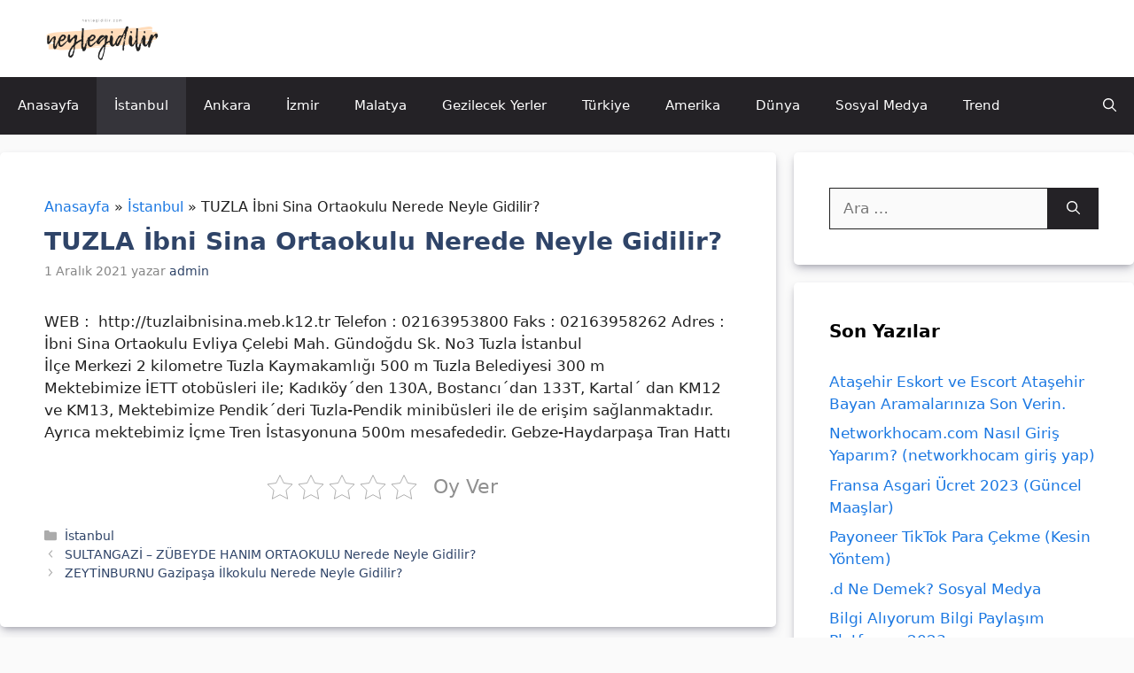

--- FILE ---
content_type: text/html; charset=UTF-8
request_url: https://neylegidilir.com/tuzla-ibni-sina-ortaokulu-nerede-neyle-gidilir/
body_size: 14809
content:
<!DOCTYPE html>
<html lang="tr">
<head>
	<meta charset="UTF-8">
	<meta name='robots' content='index, follow, max-image-preview:large, max-snippet:-1, max-video-preview:-1' />
<meta name="viewport" content="width=device-width, initial-scale=1">
	<!-- This site is optimized with the Yoast SEO plugin v25.9 - https://yoast.com/wordpress/plugins/seo/ -->
	<title>TUZLA İbni Sina Ortaokulu Nerede Neyle Gidilir?</title>
	<meta name="description" content="TUZLA İbni Sina Ortaokulu Nerede Neyle Gidilir?" />
	<link rel="canonical" href="https://neylegidilir.com/tuzla-ibni-sina-ortaokulu-nerede-neyle-gidilir/" />
	<meta property="og:locale" content="tr_TR" />
	<meta property="og:type" content="article" />
	<meta property="og:title" content="TUZLA İbni Sina Ortaokulu Nerede Neyle Gidilir?" />
	<meta property="og:description" content="TUZLA İbni Sina Ortaokulu Nerede Neyle Gidilir?" />
	<meta property="og:url" content="https://neylegidilir.com/tuzla-ibni-sina-ortaokulu-nerede-neyle-gidilir/" />
	<meta property="og:site_name" content="Neyle Gidilir? &amp; Nasıl Gidilir?" />
	<meta property="article:published_time" content="2021-12-01T12:46:56+00:00" />
	<meta property="og:image" content="https://neylegidilir.com/wp-content/uploads/2021/11/sultangazi-sair-abay-konanbay-anadolu-lisesi-nerede-neyle-gidilir.jpg" />
	<meta property="og:image:width" content="290" />
	<meta property="og:image:height" content="290" />
	<meta property="og:image:type" content="image/jpeg" />
	<meta name="author" content="admin" />
	<meta name="twitter:card" content="summary_large_image" />
	<meta name="twitter:label1" content="Yazan:" />
	<meta name="twitter:data1" content="admin" />
	<script type="application/ld+json" class="yoast-schema-graph">{"@context":"https://schema.org","@graph":[{"@type":"Article","@id":"https://neylegidilir.com/tuzla-ibni-sina-ortaokulu-nerede-neyle-gidilir/#article","isPartOf":{"@id":"https://neylegidilir.com/tuzla-ibni-sina-ortaokulu-nerede-neyle-gidilir/"},"author":{"name":"admin","@id":"https://neylegidilir.com/#/schema/person/b730fd52418900c5612cda1ec119f382"},"headline":"TUZLA İbni Sina Ortaokulu Nerede Neyle Gidilir?","datePublished":"2021-12-01T12:46:56+00:00","mainEntityOfPage":{"@id":"https://neylegidilir.com/tuzla-ibni-sina-ortaokulu-nerede-neyle-gidilir/"},"wordCount":82,"publisher":{"@id":"https://neylegidilir.com/#organization"},"articleSection":["İstanbul"],"inLanguage":"tr"},{"@type":"WebPage","@id":"https://neylegidilir.com/tuzla-ibni-sina-ortaokulu-nerede-neyle-gidilir/","url":"https://neylegidilir.com/tuzla-ibni-sina-ortaokulu-nerede-neyle-gidilir/","name":"TUZLA İbni Sina Ortaokulu Nerede Neyle Gidilir?","isPartOf":{"@id":"https://neylegidilir.com/#website"},"datePublished":"2021-12-01T12:46:56+00:00","description":"TUZLA İbni Sina Ortaokulu Nerede Neyle Gidilir?","breadcrumb":{"@id":"https://neylegidilir.com/tuzla-ibni-sina-ortaokulu-nerede-neyle-gidilir/#breadcrumb"},"inLanguage":"tr","potentialAction":[{"@type":"ReadAction","target":["https://neylegidilir.com/tuzla-ibni-sina-ortaokulu-nerede-neyle-gidilir/"]}]},{"@type":"BreadcrumbList","@id":"https://neylegidilir.com/tuzla-ibni-sina-ortaokulu-nerede-neyle-gidilir/#breadcrumb","itemListElement":[{"@type":"ListItem","position":1,"name":"Anasayfa","item":"https://neylegidilir.com/"},{"@type":"ListItem","position":2,"name":"TUZLA İbni Sina Ortaokulu Nerede Neyle Gidilir?"}]},{"@type":"WebSite","@id":"https://neylegidilir.com/#website","url":"https://neylegidilir.com/","name":"Neyle Gidilir? &amp; Nasıl Gidilir?","description":"Neyle gidilir, Nasıl gidilir, Neye binilir?","publisher":{"@id":"https://neylegidilir.com/#organization"},"potentialAction":[{"@type":"SearchAction","target":{"@type":"EntryPoint","urlTemplate":"https://neylegidilir.com/?s={search_term_string}"},"query-input":{"@type":"PropertyValueSpecification","valueRequired":true,"valueName":"search_term_string"}}],"inLanguage":"tr"},{"@type":"Organization","@id":"https://neylegidilir.com/#organization","name":"Neyle Gidilir? &amp; Nasıl Gidilir?","url":"https://neylegidilir.com/","logo":{"@type":"ImageObject","inLanguage":"tr","@id":"https://neylegidilir.com/#/schema/logo/image/","url":"https://neylegidilir.com/wp-content/uploads/2022/11/cropped-neylegidilir.png","contentUrl":"https://neylegidilir.com/wp-content/uploads/2022/11/cropped-neylegidilir.png","width":512,"height":228,"caption":"Neyle Gidilir? &amp; Nasıl Gidilir?"},"image":{"@id":"https://neylegidilir.com/#/schema/logo/image/"}},{"@type":"Person","@id":"https://neylegidilir.com/#/schema/person/b730fd52418900c5612cda1ec119f382","name":"admin","image":{"@type":"ImageObject","inLanguage":"tr","@id":"https://neylegidilir.com/#/schema/person/image/","url":"https://secure.gravatar.com/avatar/3d5c82f35b118c0107aabb3e4b4af292830fa6c7e5c4862b1b4ed1ced83bcaad?s=96&d=mm&r=g","contentUrl":"https://secure.gravatar.com/avatar/3d5c82f35b118c0107aabb3e4b4af292830fa6c7e5c4862b1b4ed1ced83bcaad?s=96&d=mm&r=g","caption":"admin"},"sameAs":["https://neylegidilir.com"],"url":"https://neylegidilir.com/author/admin/"}]}</script>
	<!-- / Yoast SEO plugin. -->


<style id='wp-img-auto-sizes-contain-inline-css'>
img:is([sizes=auto i],[sizes^="auto," i]){contain-intrinsic-size:3000px 1500px}
/*# sourceURL=wp-img-auto-sizes-contain-inline-css */
</style>
<style id='wp-emoji-styles-inline-css'>

	img.wp-smiley, img.emoji {
		display: inline !important;
		border: none !important;
		box-shadow: none !important;
		height: 1em !important;
		width: 1em !important;
		margin: 0 0.07em !important;
		vertical-align: -0.1em !important;
		background: none !important;
		padding: 0 !important;
	}
/*# sourceURL=wp-emoji-styles-inline-css */
</style>
<style id='classic-theme-styles-inline-css'>
/*! This file is auto-generated */
.wp-block-button__link{color:#fff;background-color:#32373c;border-radius:9999px;box-shadow:none;text-decoration:none;padding:calc(.667em + 2px) calc(1.333em + 2px);font-size:1.125em}.wp-block-file__button{background:#32373c;color:#fff;text-decoration:none}
/*# sourceURL=/wp-includes/css/classic-themes.min.css */
</style>
<link rel='stylesheet' id='kk-star-ratings-css' href='https://neylegidilir.com/wp-content/plugins/kk-star-ratings/src/core/public/css/kk-star-ratings.min.css?ver=5.4.10.2' media='all' />
<link rel='stylesheet' id='generate-style-css' href='https://neylegidilir.com/wp-content/themes/generatepress/assets/css/main.min.css?ver=3.6.0' media='all' />
<style id='generate-style-inline-css'>
@media (max-width:768px){}
body{background-color:var(--base);color:var(--contrast);}a{color:#1b78e2;}a:hover, a:focus, a:active{color:var(--accent-hover);}.grid-container{max-width:1300px;}.wp-block-group__inner-container{max-width:1300px;margin-left:auto;margin-right:auto;}.site-header .header-image{width:150px;}.navigation-search{position:absolute;left:-99999px;pointer-events:none;visibility:hidden;z-index:20;width:100%;top:0;transition:opacity 100ms ease-in-out;opacity:0;}.navigation-search.nav-search-active{left:0;right:0;pointer-events:auto;visibility:visible;opacity:1;}.navigation-search input[type="search"]{outline:0;border:0;vertical-align:bottom;line-height:1;opacity:0.9;width:100%;z-index:20;border-radius:0;-webkit-appearance:none;height:60px;}.navigation-search input::-ms-clear{display:none;width:0;height:0;}.navigation-search input::-ms-reveal{display:none;width:0;height:0;}.navigation-search input::-webkit-search-decoration, .navigation-search input::-webkit-search-cancel-button, .navigation-search input::-webkit-search-results-button, .navigation-search input::-webkit-search-results-decoration{display:none;}.gen-sidebar-nav .navigation-search{top:auto;bottom:0;}:root{--contrast:#212121;--contrast-2:#2f4468;--contrast-3:#878787;--base:#fafafa;--base-2:#f7f8f9;--base-3:#ffffff;--accent:#242226;--accent-2:#1b78e2;--accent-hover:#35343a;}:root .has-contrast-color{color:var(--contrast);}:root .has-contrast-background-color{background-color:var(--contrast);}:root .has-contrast-2-color{color:var(--contrast-2);}:root .has-contrast-2-background-color{background-color:var(--contrast-2);}:root .has-contrast-3-color{color:var(--contrast-3);}:root .has-contrast-3-background-color{background-color:var(--contrast-3);}:root .has-base-color{color:var(--base);}:root .has-base-background-color{background-color:var(--base);}:root .has-base-2-color{color:var(--base-2);}:root .has-base-2-background-color{background-color:var(--base-2);}:root .has-base-3-color{color:var(--base-3);}:root .has-base-3-background-color{background-color:var(--base-3);}:root .has-accent-color{color:var(--accent);}:root .has-accent-background-color{background-color:var(--accent);}:root .has-accent-2-color{color:var(--accent-2);}:root .has-accent-2-background-color{background-color:var(--accent-2);}:root .has-accent-hover-color{color:var(--accent-hover);}:root .has-accent-hover-background-color{background-color:var(--accent-hover);}body, button, input, select, textarea{font-size:17px;}.main-title{font-size:25px;}.widget-title{font-weight:600;}button:not(.menu-toggle),html input[type="button"],input[type="reset"],input[type="submit"],.button,.wp-block-button .wp-block-button__link{font-size:15px;}h1, h2, h3, h4, h5, h6{font-weight:bold;font-size:28px;}.top-bar{background-color:#636363;color:#ffffff;}.top-bar a{color:#ffffff;}.top-bar a:hover{color:#303030;}.site-header{background-color:#ffffff;color:#3a3a3a;}.site-header a{color:#3a3a3a;}.main-title a,.main-title a:hover{color:#ffffff;}.site-description{color:#757575;}.main-navigation,.main-navigation ul ul{background-color:var(--accent);}.main-navigation .main-nav ul li a, .main-navigation .menu-toggle, .main-navigation .menu-bar-items{color:var(--base-3);}.main-navigation .main-nav ul li:not([class*="current-menu-"]):hover > a, .main-navigation .main-nav ul li:not([class*="current-menu-"]):focus > a, .main-navigation .main-nav ul li.sfHover:not([class*="current-menu-"]) > a, .main-navigation .menu-bar-item:hover > a, .main-navigation .menu-bar-item.sfHover > a{color:var(--base-3);background-color:var(--accent-hover);}button.menu-toggle:hover,button.menu-toggle:focus{color:var(--base-3);}.main-navigation .main-nav ul li[class*="current-menu-"] > a{color:var(--base-3);background-color:var(--accent-hover);}.navigation-search input[type="search"],.navigation-search input[type="search"]:active, .navigation-search input[type="search"]:focus, .main-navigation .main-nav ul li.search-item.active > a, .main-navigation .menu-bar-items .search-item.active > a{color:var(--base-3);background-color:var(--accent-hover);}.separate-containers .inside-article, .separate-containers .comments-area, .separate-containers .page-header, .one-container .container, .separate-containers .paging-navigation, .inside-page-header{background-color:var(--base-3);}.inside-article a,.paging-navigation a,.comments-area a,.page-header a{color:var(--accent-2);}.inside-article a:hover,.paging-navigation a:hover,.comments-area a:hover,.page-header a:hover{color:var(--accent-hover);}.entry-title a{color:var(--contrast-2);}.entry-title a:hover{color:var(--accent-hover);}.entry-meta{color:var(--contrast-3);}.entry-meta a{color:var(--contrast-2);}.entry-meta a:hover{color:var(--accent-hover);}h1{color:var(--contrast-2);}h2{color:var(--contrast-2);}h3{color:var(--contrast-2);}.sidebar .widget{background-color:#ffffff;}.sidebar .widget a{color:var(--accent-2);}.sidebar .widget a:hover{color:var(--accent-hover);}.sidebar .widget .widget-title{color:#000000;}.footer-widgets{color:var(--base-3);background-color:var(--contrast-2);}.footer-widgets a{color:var(--base-3);}.footer-widgets a:hover{color:var(--base-3);}.footer-widgets .widget-title{color:var(--base-2);}.site-info{color:var(--contrast-2);}.site-info a{color:var(--contrast-2);}.site-info a:hover{color:var(--accent-hover);}.footer-bar .widget_nav_menu .current-menu-item a{color:var(--accent-hover);}input[type="text"],input[type="email"],input[type="url"],input[type="password"],input[type="search"],input[type="tel"],input[type="number"],textarea,select{color:var(--contrast);background-color:#fafafa;border-color:var(--contrast);}input[type="text"]:focus,input[type="email"]:focus,input[type="url"]:focus,input[type="password"]:focus,input[type="search"]:focus,input[type="tel"]:focus,input[type="number"]:focus,textarea:focus,select:focus{color:var(--contrast-3);background-color:#ffffff;border-color:var(--contrast-3);}button,html input[type="button"],input[type="reset"],input[type="submit"],a.button,a.wp-block-button__link:not(.has-background){color:#ffffff;background-color:var(--accent);}button:hover,html input[type="button"]:hover,input[type="reset"]:hover,input[type="submit"]:hover,a.button:hover,button:focus,html input[type="button"]:focus,input[type="reset"]:focus,input[type="submit"]:focus,a.button:focus,a.wp-block-button__link:not(.has-background):active,a.wp-block-button__link:not(.has-background):focus,a.wp-block-button__link:not(.has-background):hover{color:#ffffff;background-color:var(--accent-hover);}a.generate-back-to-top{background-color:rgba( 0,0,0,0.4 );color:#ffffff;}a.generate-back-to-top:hover,a.generate-back-to-top:focus{background-color:rgba( 0,0,0,0.6 );color:#ffffff;}:root{--gp-search-modal-bg-color:var(--base-3);--gp-search-modal-text-color:var(--contrast);--gp-search-modal-overlay-bg-color:rgba(0,0,0,0.2);}@media (max-width: 1080px){.main-navigation .menu-bar-item:hover > a, .main-navigation .menu-bar-item.sfHover > a{background:none;color:var(--base-3);}}.inside-top-bar{padding:10px;}.inside-top-bar.grid-container{max-width:1320px;}.inside-header{padding:10px 40px 10px 40px;}.inside-header.grid-container{max-width:1380px;}.separate-containers .inside-article, .separate-containers .comments-area, .separate-containers .page-header, .separate-containers .paging-navigation, .one-container .site-content, .inside-page-header{padding:50px;}.site-main .wp-block-group__inner-container{padding:50px;}.separate-containers .paging-navigation{padding-top:20px;padding-bottom:20px;}.entry-content .alignwide, body:not(.no-sidebar) .entry-content .alignfull{margin-left:-50px;width:calc(100% + 100px);max-width:calc(100% + 100px);}.one-container.right-sidebar .site-main,.one-container.both-right .site-main{margin-right:50px;}.one-container.left-sidebar .site-main,.one-container.both-left .site-main{margin-left:50px;}.one-container.both-sidebars .site-main{margin:0px 50px 0px 50px;}.one-container.archive .post:not(:last-child):not(.is-loop-template-item), .one-container.blog .post:not(:last-child):not(.is-loop-template-item){padding-bottom:50px;}.main-navigation .main-nav ul li a,.menu-toggle,.main-navigation .menu-bar-item > a{line-height:65px;}.navigation-search input[type="search"]{height:65px;}.rtl .menu-item-has-children .dropdown-menu-toggle{padding-left:20px;}.rtl .main-navigation .main-nav ul li.menu-item-has-children > a{padding-right:20px;}.footer-widgets-container.grid-container{max-width:1380px;}.inside-site-info{padding:20px;}.inside-site-info.grid-container{max-width:1340px;}@media (max-width:768px){.separate-containers .inside-article, .separate-containers .comments-area, .separate-containers .page-header, .separate-containers .paging-navigation, .one-container .site-content, .inside-page-header{padding:30px;}.site-main .wp-block-group__inner-container{padding:30px;}.inside-site-info{padding-right:10px;padding-left:10px;}.entry-content .alignwide, body:not(.no-sidebar) .entry-content .alignfull{margin-left:-30px;width:calc(100% + 60px);max-width:calc(100% + 60px);}.one-container .site-main .paging-navigation{margin-bottom:20px;}}/* End cached CSS */.is-right-sidebar{width:30%;}.is-left-sidebar{width:25%;}.site-content .content-area{width:70%;}@media (max-width: 1080px){.main-navigation .menu-toggle,.sidebar-nav-mobile:not(#sticky-placeholder){display:block;}.main-navigation ul,.gen-sidebar-nav,.main-navigation:not(.slideout-navigation):not(.toggled) .main-nav > ul,.has-inline-mobile-toggle #site-navigation .inside-navigation > *:not(.navigation-search):not(.main-nav){display:none;}.nav-align-right .inside-navigation,.nav-align-center .inside-navigation{justify-content:space-between;}}
.dynamic-author-image-rounded{border-radius:100%;}.dynamic-featured-image, .dynamic-author-image{vertical-align:middle;}.one-container.blog .dynamic-content-template:not(:last-child), .one-container.archive .dynamic-content-template:not(:last-child){padding-bottom:0px;}.dynamic-entry-excerpt > p:last-child{margin-bottom:0px;}
.main-navigation .main-nav ul li a,.menu-toggle,.main-navigation .menu-bar-item > a{transition: line-height 300ms ease}.main-navigation.toggled .main-nav > ul{background-color: var(--accent)}.sticky-enabled .gen-sidebar-nav.is_stuck .main-navigation {margin-bottom: 0px;}.sticky-enabled .gen-sidebar-nav.is_stuck {z-index: 500;}.sticky-enabled .main-navigation.is_stuck {box-shadow: 0 2px 2px -2px rgba(0, 0, 0, .2);}.navigation-stick:not(.gen-sidebar-nav) {left: 0;right: 0;width: 100% !important;}.nav-float-right .navigation-stick {width: 100% !important;left: 0;}.nav-float-right .navigation-stick .navigation-branding {margin-right: auto;}.main-navigation.has-sticky-branding:not(.grid-container) .inside-navigation:not(.grid-container) .navigation-branding{margin-left: 10px;}
/*# sourceURL=generate-style-inline-css */
</style>
<style id='generateblocks-inline-css'>
.gb-container-0d757ba6{margin-top:50px;background-color:var(--base-3);color:#3c5467;}.gb-container-0d757ba6 > .gb-inside-container{padding:80px 40px 20px;max-width:1300px;margin-left:auto;margin-right:auto;}.gb-container-0d757ba6 a, .gb-container-0d757ba6 a:visited{color:#3c5467;}.gb-grid-wrapper > .gb-grid-column-0d757ba6 > .gb-container{display:flex;flex-direction:column;height:100%;}.gb-grid-wrapper > .gb-grid-column-b5647494{width:100%;}.gb-grid-wrapper > .gb-grid-column-b5647494 > .gb-container{justify-content:flex-end;display:flex;flex-direction:column;height:100%;}.gb-container-30869d54{margin-top:30px;border-top:1px solid #e7e8ea;}.gb-container-30869d54 > .gb-inside-container{padding:20px 0;max-width:1300px;margin-left:auto;margin-right:auto;}.gb-grid-wrapper > .gb-grid-column-30869d54 > .gb-container{display:flex;flex-direction:column;height:100%;}.gb-container-5b62ead8 > .gb-inside-container{padding:0;}.gb-grid-wrapper > .gb-grid-column-5b62ead8{width:50%;}.gb-grid-wrapper > .gb-grid-column-5b62ead8 > .gb-container{display:flex;flex-direction:column;height:100%;}.gb-container-5a287a13 > .gb-inside-container{padding:0;}.gb-grid-wrapper > .gb-grid-column-5a287a13{width:50%;}.gb-grid-wrapper > .gb-grid-column-5a287a13 > .gb-container{display:flex;flex-direction:column;height:100%;}.gb-grid-wrapper-fc8c9ae7{display:flex;flex-wrap:wrap;margin-left:-40px;}.gb-grid-wrapper-fc8c9ae7 > .gb-grid-column{box-sizing:border-box;padding-left:40px;padding-bottom:40px;}.gb-grid-wrapper-92e03d91{display:flex;flex-wrap:wrap;margin-left:-30px;}.gb-grid-wrapper-92e03d91 > .gb-grid-column{box-sizing:border-box;padding-left:30px;}p.gb-headline-1be56d80{font-size:30px;font-weight:800;margin-bottom:10px;}p.gb-headline-77ddf128{font-size:16px;color:var(--accent);}.gb-button-wrapper{display:flex;flex-wrap:wrap;align-items:flex-start;justify-content:flex-start;clear:both;}.gb-button-wrapper-057b5b7d{justify-content:flex-end;}.gb-button-wrapper a.gb-button-d34f90be, .gb-button-wrapper a.gb-button-d34f90be:visited{font-size:16px;color:var(--accent);text-decoration:none;display:inline-flex;align-items:center;justify-content:center;text-align:center;}@media (max-width: 767px) {.gb-container-0d757ba6 > .gb-inside-container{padding-top:50px;padding-right:30px;padding-left:30px;}.gb-grid-wrapper > .gb-grid-column-b5647494{width:100%;}.gb-grid-wrapper > .gb-grid-column-5b62ead8{width:100%;}.gb-grid-wrapper > .gb-grid-column-5a287a13{width:100%;}p.gb-headline-1be56d80{margin-bottom:0px;}.gb-button-wrapper-057b5b7d{justify-content:flex-start;}}:root{--gb-container-width:1300px;}.gb-container .wp-block-image img{vertical-align:middle;}.gb-grid-wrapper .wp-block-image{margin-bottom:0;}.gb-highlight{background:none;}.gb-shape{line-height:0;}
/*# sourceURL=generateblocks-inline-css */
</style>
<link rel='stylesheet' id='generate-navigation-branding-css' href='https://neylegidilir.com/wp-content/plugins/gp-premium/menu-plus/functions/css/navigation-branding-flex.min.css?ver=2.5.5' media='all' />
<style id='generate-navigation-branding-inline-css'>
@media (max-width: 1080px){.site-header, #site-navigation, #sticky-navigation{display:none !important;opacity:0.0;}#mobile-header{display:block !important;width:100% !important;}#mobile-header .main-nav > ul{display:none;}#mobile-header.toggled .main-nav > ul, #mobile-header .menu-toggle, #mobile-header .mobile-bar-items{display:block;}#mobile-header .main-nav{-ms-flex:0 0 100%;flex:0 0 100%;-webkit-box-ordinal-group:5;-ms-flex-order:4;order:4;}}.main-navigation.has-branding.grid-container .navigation-branding, .main-navigation.has-branding:not(.grid-container) .inside-navigation:not(.grid-container) .navigation-branding{margin-left:10px;}.navigation-branding img, .site-logo.mobile-header-logo img{height:65px;width:auto;}.navigation-branding .main-title{line-height:65px;}@media (max-width: 1310px){#site-navigation .navigation-branding, #sticky-navigation .navigation-branding{margin-left:10px;}}@media (max-width: 1080px){.main-navigation.has-branding.nav-align-center .menu-bar-items, .main-navigation.has-sticky-branding.navigation-stick.nav-align-center .menu-bar-items{margin-left:auto;}.navigation-branding{margin-right:auto;margin-left:10px;}.navigation-branding .main-title, .mobile-header-navigation .site-logo{margin-left:10px;}}
/*# sourceURL=generate-navigation-branding-inline-css */
</style>
<script src="https://neylegidilir.com/wp-includes/js/jquery/jquery.min.js?ver=3.7.1" id="jquery-core-js"></script>
<link rel="icon" href="https://neylegidilir.com/wp-content/uploads/2023/01/favs-150x150.png" sizes="32x32" />
<link rel="icon" href="https://neylegidilir.com/wp-content/uploads/2023/01/favs.png" sizes="192x192" />
<link rel="apple-touch-icon" href="https://neylegidilir.com/wp-content/uploads/2023/01/favs.png" />
<meta name="msapplication-TileImage" content="https://neylegidilir.com/wp-content/uploads/2023/01/favs.png" />
		<style id="wp-custom-css">
			/* GeneratePress Site CSS */ .inside-article,
.sidebar .widget,
.comments-area {
	border-radius: 5px;
box-shadow: rgba(50, 50, 93, 0.25) 0px 6px 12px -2px, rgba(0, 0, 0, 0.3) 0px 3px 7px -3px;
}

.button, img{
	border-radius: 5px
}



.icindekiler{
	margin-top: 30px;
	line-height: 30px;
}

.yol{
margin-bottom: 10px;
font-size: 16px;
}


@media (max-width: 768px) {
	.post-image img {
		max-width: 100%;
	}
}


/*sabit widget*/
@media (min-width: 769px) {
.site-content {
  display: flex;
	}
	
.inside-right-sidebar {
  height: 100%;
	}
	
.inside-right-sidebar aside:last-child {
	position: -webkit-sticky;
	position: sticky;
	top: 80px;
  }
	
	.logged-in .inside-right-sidebar aside:last-child {
		top: 107px;
	}
}

/*yorum köşeleri*/
.comment-content {
	background: #F6F7F9;
	border: 0px;
	border-radius: 10px;
}
.depth-1.parent>.children {
     border-bottom: 0px;
}
.comment .children {
    border-left: 0px;
}
.comment-awaiting-moderation{
color: red;}
.comment-metadata a { text-decoration:none;
pointer-events: none; font-size: 15px;}
.edit-link a{
pointer-events: auto;}
		</style>
		<style id='wp-block-image-inline-css'>
.wp-block-image>a,.wp-block-image>figure>a{display:inline-block}.wp-block-image img{box-sizing:border-box;height:auto;max-width:100%;vertical-align:bottom}@media not (prefers-reduced-motion){.wp-block-image img.hide{visibility:hidden}.wp-block-image img.show{animation:show-content-image .4s}}.wp-block-image[style*=border-radius] img,.wp-block-image[style*=border-radius]>a{border-radius:inherit}.wp-block-image.has-custom-border img{box-sizing:border-box}.wp-block-image.aligncenter{text-align:center}.wp-block-image.alignfull>a,.wp-block-image.alignwide>a{width:100%}.wp-block-image.alignfull img,.wp-block-image.alignwide img{height:auto;width:100%}.wp-block-image .aligncenter,.wp-block-image .alignleft,.wp-block-image .alignright,.wp-block-image.aligncenter,.wp-block-image.alignleft,.wp-block-image.alignright{display:table}.wp-block-image .aligncenter>figcaption,.wp-block-image .alignleft>figcaption,.wp-block-image .alignright>figcaption,.wp-block-image.aligncenter>figcaption,.wp-block-image.alignleft>figcaption,.wp-block-image.alignright>figcaption{caption-side:bottom;display:table-caption}.wp-block-image .alignleft{float:left;margin:.5em 1em .5em 0}.wp-block-image .alignright{float:right;margin:.5em 0 .5em 1em}.wp-block-image .aligncenter{margin-left:auto;margin-right:auto}.wp-block-image :where(figcaption){margin-bottom:1em;margin-top:.5em}.wp-block-image.is-style-circle-mask img{border-radius:9999px}@supports ((-webkit-mask-image:none) or (mask-image:none)) or (-webkit-mask-image:none){.wp-block-image.is-style-circle-mask img{border-radius:0;-webkit-mask-image:url('data:image/svg+xml;utf8,<svg viewBox="0 0 100 100" xmlns="http://www.w3.org/2000/svg"><circle cx="50" cy="50" r="50"/></svg>');mask-image:url('data:image/svg+xml;utf8,<svg viewBox="0 0 100 100" xmlns="http://www.w3.org/2000/svg"><circle cx="50" cy="50" r="50"/></svg>');mask-mode:alpha;-webkit-mask-position:center;mask-position:center;-webkit-mask-repeat:no-repeat;mask-repeat:no-repeat;-webkit-mask-size:contain;mask-size:contain}}:root :where(.wp-block-image.is-style-rounded img,.wp-block-image .is-style-rounded img){border-radius:9999px}.wp-block-image figure{margin:0}.wp-lightbox-container{display:flex;flex-direction:column;position:relative}.wp-lightbox-container img{cursor:zoom-in}.wp-lightbox-container img:hover+button{opacity:1}.wp-lightbox-container button{align-items:center;backdrop-filter:blur(16px) saturate(180%);background-color:#5a5a5a40;border:none;border-radius:4px;cursor:zoom-in;display:flex;height:20px;justify-content:center;opacity:0;padding:0;position:absolute;right:16px;text-align:center;top:16px;width:20px;z-index:100}@media not (prefers-reduced-motion){.wp-lightbox-container button{transition:opacity .2s ease}}.wp-lightbox-container button:focus-visible{outline:3px auto #5a5a5a40;outline:3px auto -webkit-focus-ring-color;outline-offset:3px}.wp-lightbox-container button:hover{cursor:pointer;opacity:1}.wp-lightbox-container button:focus{opacity:1}.wp-lightbox-container button:focus,.wp-lightbox-container button:hover,.wp-lightbox-container button:not(:hover):not(:active):not(.has-background){background-color:#5a5a5a40;border:none}.wp-lightbox-overlay{box-sizing:border-box;cursor:zoom-out;height:100vh;left:0;overflow:hidden;position:fixed;top:0;visibility:hidden;width:100%;z-index:100000}.wp-lightbox-overlay .close-button{align-items:center;cursor:pointer;display:flex;justify-content:center;min-height:40px;min-width:40px;padding:0;position:absolute;right:calc(env(safe-area-inset-right) + 16px);top:calc(env(safe-area-inset-top) + 16px);z-index:5000000}.wp-lightbox-overlay .close-button:focus,.wp-lightbox-overlay .close-button:hover,.wp-lightbox-overlay .close-button:not(:hover):not(:active):not(.has-background){background:none;border:none}.wp-lightbox-overlay .lightbox-image-container{height:var(--wp--lightbox-container-height);left:50%;overflow:hidden;position:absolute;top:50%;transform:translate(-50%,-50%);transform-origin:top left;width:var(--wp--lightbox-container-width);z-index:9999999999}.wp-lightbox-overlay .wp-block-image{align-items:center;box-sizing:border-box;display:flex;height:100%;justify-content:center;margin:0;position:relative;transform-origin:0 0;width:100%;z-index:3000000}.wp-lightbox-overlay .wp-block-image img{height:var(--wp--lightbox-image-height);min-height:var(--wp--lightbox-image-height);min-width:var(--wp--lightbox-image-width);width:var(--wp--lightbox-image-width)}.wp-lightbox-overlay .wp-block-image figcaption{display:none}.wp-lightbox-overlay button{background:none;border:none}.wp-lightbox-overlay .scrim{background-color:#fff;height:100%;opacity:.9;position:absolute;width:100%;z-index:2000000}.wp-lightbox-overlay.active{visibility:visible}@media not (prefers-reduced-motion){.wp-lightbox-overlay.active{animation:turn-on-visibility .25s both}.wp-lightbox-overlay.active img{animation:turn-on-visibility .35s both}.wp-lightbox-overlay.show-closing-animation:not(.active){animation:turn-off-visibility .35s both}.wp-lightbox-overlay.show-closing-animation:not(.active) img{animation:turn-off-visibility .25s both}.wp-lightbox-overlay.zoom.active{animation:none;opacity:1;visibility:visible}.wp-lightbox-overlay.zoom.active .lightbox-image-container{animation:lightbox-zoom-in .4s}.wp-lightbox-overlay.zoom.active .lightbox-image-container img{animation:none}.wp-lightbox-overlay.zoom.active .scrim{animation:turn-on-visibility .4s forwards}.wp-lightbox-overlay.zoom.show-closing-animation:not(.active){animation:none}.wp-lightbox-overlay.zoom.show-closing-animation:not(.active) .lightbox-image-container{animation:lightbox-zoom-out .4s}.wp-lightbox-overlay.zoom.show-closing-animation:not(.active) .lightbox-image-container img{animation:none}.wp-lightbox-overlay.zoom.show-closing-animation:not(.active) .scrim{animation:turn-off-visibility .4s forwards}}@keyframes show-content-image{0%{visibility:hidden}99%{visibility:hidden}to{visibility:visible}}@keyframes turn-on-visibility{0%{opacity:0}to{opacity:1}}@keyframes turn-off-visibility{0%{opacity:1;visibility:visible}99%{opacity:0;visibility:visible}to{opacity:0;visibility:hidden}}@keyframes lightbox-zoom-in{0%{transform:translate(calc((-100vw + var(--wp--lightbox-scrollbar-width))/2 + var(--wp--lightbox-initial-left-position)),calc(-50vh + var(--wp--lightbox-initial-top-position))) scale(var(--wp--lightbox-scale))}to{transform:translate(-50%,-50%) scale(1)}}@keyframes lightbox-zoom-out{0%{transform:translate(-50%,-50%) scale(1);visibility:visible}99%{visibility:visible}to{transform:translate(calc((-100vw + var(--wp--lightbox-scrollbar-width))/2 + var(--wp--lightbox-initial-left-position)),calc(-50vh + var(--wp--lightbox-initial-top-position))) scale(var(--wp--lightbox-scale));visibility:hidden}}
/*# sourceURL=https://neylegidilir.com/wp-includes/blocks/image/style.min.css */
</style>
<style id='wp-block-preformatted-inline-css'>
.wp-block-preformatted{box-sizing:border-box;white-space:pre-wrap}:where(.wp-block-preformatted.has-background){padding:1.25em 2.375em}
/*# sourceURL=https://neylegidilir.com/wp-includes/blocks/preformatted/style.min.css */
</style>
</head>

<body data-rsssl=1 class="wp-singular post-template-default single single-post postid-698 single-format-standard wp-custom-logo wp-embed-responsive wp-theme-generatepress post-image-above-header post-image-aligned-center sticky-menu-fade sticky-enabled both-sticky-menu mobile-header mobile-header-logo right-sidebar nav-below-header separate-containers nav-search-enabled header-aligned-left dropdown-hover" itemtype="https://schema.org/Blog" itemscope>
	<a class="screen-reader-text skip-link" href="#content" title="İçeriğe atla">İçeriğe atla</a>		<header class="site-header" id="masthead" aria-label="Site"  itemtype="https://schema.org/WPHeader" itemscope>
			<div class="inside-header grid-container">
				<div class="site-logo">
					<a href="https://neylegidilir.com/" rel="home">
						<img  class="header-image is-logo-image" alt="Neyle Gidilir? &amp; Nasıl Gidilir?" src="https://neylegidilir.com/wp-content/uploads/2022/11/cropped-neylegidilir.png" srcset="https://neylegidilir.com/wp-content/uploads/2022/11/cropped-neylegidilir.png 1x, https://neylegidilir.com/wp-content/uploads/2022/11/cropped-neylegidilir.png 2x" width="512" height="228" />
					</a>
				</div>			</div>
		</header>
				<nav id="mobile-header" itemtype="https://schema.org/SiteNavigationElement" itemscope class="main-navigation mobile-header-navigation has-branding has-menu-bar-items">
			<div class="inside-navigation grid-container grid-parent">
				<form method="get" class="search-form navigation-search" action="https://neylegidilir.com/">
					<input type="search" class="search-field" value="" name="s" title="Ara" />
				</form><div class="site-logo mobile-header-logo">
						<a href="https://neylegidilir.com/" title="Neyle Gidilir? &amp; Nasıl Gidilir?" rel="home">
							<img src="https://neylegidilir.com/wp-content/uploads/2022/11/cropped-neylegidilir.png" alt="Neyle Gidilir? &amp; Nasıl Gidilir?" class="is-logo-image" width="512" height="228" />
						</a>
					</div>					<button class="menu-toggle" aria-controls="mobile-menu" aria-expanded="false">
						<span class="gp-icon icon-menu-bars"><svg viewBox="0 0 512 512" aria-hidden="true" xmlns="http://www.w3.org/2000/svg" width="1em" height="1em"><path d="M0 96c0-13.255 10.745-24 24-24h464c13.255 0 24 10.745 24 24s-10.745 24-24 24H24c-13.255 0-24-10.745-24-24zm0 160c0-13.255 10.745-24 24-24h464c13.255 0 24 10.745 24 24s-10.745 24-24 24H24c-13.255 0-24-10.745-24-24zm0 160c0-13.255 10.745-24 24-24h464c13.255 0 24 10.745 24 24s-10.745 24-24 24H24c-13.255 0-24-10.745-24-24z" /></svg><svg viewBox="0 0 512 512" aria-hidden="true" xmlns="http://www.w3.org/2000/svg" width="1em" height="1em"><path d="M71.029 71.029c9.373-9.372 24.569-9.372 33.942 0L256 222.059l151.029-151.03c9.373-9.372 24.569-9.372 33.942 0 9.372 9.373 9.372 24.569 0 33.942L289.941 256l151.03 151.029c9.372 9.373 9.372 24.569 0 33.942-9.373 9.372-24.569 9.372-33.942 0L256 289.941l-151.029 151.03c-9.373 9.372-24.569 9.372-33.942 0-9.372-9.373-9.372-24.569 0-33.942L222.059 256 71.029 104.971c-9.372-9.373-9.372-24.569 0-33.942z" /></svg></span><span class="mobile-menu">Menü</span>					</button>
					<div id="mobile-menu" class="main-nav"><ul id="menu-anasayfa" class=" menu sf-menu"><li id="menu-item-5" class="menu-item menu-item-type-custom menu-item-object-custom menu-item-5"><a href="/index.php">Anasayfa</a></li>
<li id="menu-item-31" class="menu-item menu-item-type-taxonomy menu-item-object-category current-post-ancestor current-menu-parent current-post-parent menu-item-31"><a href="https://neylegidilir.com/yer/istanbul/">İstanbul</a></li>
<li id="menu-item-27" class="menu-item menu-item-type-taxonomy menu-item-object-category menu-item-27"><a href="https://neylegidilir.com/yer/ankara/">Ankara</a></li>
<li id="menu-item-631" class="menu-item menu-item-type-taxonomy menu-item-object-category menu-item-631"><a href="https://neylegidilir.com/yer/izmir/">İzmir</a></li>
<li id="menu-item-1623" class="menu-item menu-item-type-taxonomy menu-item-object-category menu-item-1623"><a href="https://neylegidilir.com/yer/malatya/">Malatya</a></li>
<li id="menu-item-30" class="menu-item menu-item-type-taxonomy menu-item-object-category menu-item-30"><a href="https://neylegidilir.com/yer/gezilecek-yerler/">Gezilecek Yerler</a></li>
<li id="menu-item-33" class="menu-item menu-item-type-taxonomy menu-item-object-category menu-item-33"><a href="https://neylegidilir.com/yer/turkiye/">Türkiye</a></li>
<li id="menu-item-26" class="menu-item menu-item-type-taxonomy menu-item-object-category menu-item-26"><a href="https://neylegidilir.com/yer/amerika/">Amerika</a></li>
<li id="menu-item-1622" class="menu-item menu-item-type-taxonomy menu-item-object-category menu-item-1622"><a href="https://neylegidilir.com/yer/dunya/">Dünya</a></li>
<li id="menu-item-2446" class="menu-item menu-item-type-taxonomy menu-item-object-category menu-item-2446"><a href="https://neylegidilir.com/yer/sosyal-medya/">Sosyal Medya</a></li>
<li id="menu-item-1624" class="menu-item menu-item-type-taxonomy menu-item-object-category menu-item-1624"><a href="https://neylegidilir.com/yer/trend/">Trend</a></li>
</ul></div><div class="menu-bar-items"><span class="menu-bar-item search-item"><a aria-label="Arama çubuğunu aç" href="#"><span class="gp-icon icon-search"><svg viewBox="0 0 512 512" aria-hidden="true" xmlns="http://www.w3.org/2000/svg" width="1em" height="1em"><path fill-rule="evenodd" clip-rule="evenodd" d="M208 48c-88.366 0-160 71.634-160 160s71.634 160 160 160 160-71.634 160-160S296.366 48 208 48zM0 208C0 93.125 93.125 0 208 0s208 93.125 208 208c0 48.741-16.765 93.566-44.843 129.024l133.826 134.018c9.366 9.379 9.355 24.575-.025 33.941-9.379 9.366-24.575 9.355-33.941-.025L337.238 370.987C301.747 399.167 256.839 416 208 416 93.125 416 0 322.875 0 208z" /></svg><svg viewBox="0 0 512 512" aria-hidden="true" xmlns="http://www.w3.org/2000/svg" width="1em" height="1em"><path d="M71.029 71.029c9.373-9.372 24.569-9.372 33.942 0L256 222.059l151.029-151.03c9.373-9.372 24.569-9.372 33.942 0 9.372 9.373 9.372 24.569 0 33.942L289.941 256l151.03 151.029c9.372 9.373 9.372 24.569 0 33.942-9.373 9.372-24.569 9.372-33.942 0L256 289.941l-151.029 151.03c-9.373 9.372-24.569 9.372-33.942 0-9.372-9.373-9.372-24.569 0-33.942L222.059 256 71.029 104.971c-9.372-9.373-9.372-24.569 0-33.942z" /></svg></span></a></span></div>			</div><!-- .inside-navigation -->
		</nav><!-- #site-navigation -->
				<nav class="main-navigation has-menu-bar-items sub-menu-right" id="site-navigation" aria-label="Primary"  itemtype="https://schema.org/SiteNavigationElement" itemscope>
			<div class="inside-navigation grid-container">
				<form method="get" class="search-form navigation-search" action="https://neylegidilir.com/">
					<input type="search" class="search-field" value="" name="s" title="Ara" />
				</form>				<button class="menu-toggle" aria-controls="primary-menu" aria-expanded="false">
					<span class="gp-icon icon-menu-bars"><svg viewBox="0 0 512 512" aria-hidden="true" xmlns="http://www.w3.org/2000/svg" width="1em" height="1em"><path d="M0 96c0-13.255 10.745-24 24-24h464c13.255 0 24 10.745 24 24s-10.745 24-24 24H24c-13.255 0-24-10.745-24-24zm0 160c0-13.255 10.745-24 24-24h464c13.255 0 24 10.745 24 24s-10.745 24-24 24H24c-13.255 0-24-10.745-24-24zm0 160c0-13.255 10.745-24 24-24h464c13.255 0 24 10.745 24 24s-10.745 24-24 24H24c-13.255 0-24-10.745-24-24z" /></svg><svg viewBox="0 0 512 512" aria-hidden="true" xmlns="http://www.w3.org/2000/svg" width="1em" height="1em"><path d="M71.029 71.029c9.373-9.372 24.569-9.372 33.942 0L256 222.059l151.029-151.03c9.373-9.372 24.569-9.372 33.942 0 9.372 9.373 9.372 24.569 0 33.942L289.941 256l151.03 151.029c9.372 9.373 9.372 24.569 0 33.942-9.373 9.372-24.569 9.372-33.942 0L256 289.941l-151.029 151.03c-9.373 9.372-24.569 9.372-33.942 0-9.372-9.373-9.372-24.569 0-33.942L222.059 256 71.029 104.971c-9.372-9.373-9.372-24.569 0-33.942z" /></svg></span><span class="mobile-menu">Menü</span>				</button>
				<div id="primary-menu" class="main-nav"><ul id="menu-anasayfa-1" class=" menu sf-menu"><li class="menu-item menu-item-type-custom menu-item-object-custom menu-item-5"><a href="/index.php">Anasayfa</a></li>
<li class="menu-item menu-item-type-taxonomy menu-item-object-category current-post-ancestor current-menu-parent current-post-parent menu-item-31"><a href="https://neylegidilir.com/yer/istanbul/">İstanbul</a></li>
<li class="menu-item menu-item-type-taxonomy menu-item-object-category menu-item-27"><a href="https://neylegidilir.com/yer/ankara/">Ankara</a></li>
<li class="menu-item menu-item-type-taxonomy menu-item-object-category menu-item-631"><a href="https://neylegidilir.com/yer/izmir/">İzmir</a></li>
<li class="menu-item menu-item-type-taxonomy menu-item-object-category menu-item-1623"><a href="https://neylegidilir.com/yer/malatya/">Malatya</a></li>
<li class="menu-item menu-item-type-taxonomy menu-item-object-category menu-item-30"><a href="https://neylegidilir.com/yer/gezilecek-yerler/">Gezilecek Yerler</a></li>
<li class="menu-item menu-item-type-taxonomy menu-item-object-category menu-item-33"><a href="https://neylegidilir.com/yer/turkiye/">Türkiye</a></li>
<li class="menu-item menu-item-type-taxonomy menu-item-object-category menu-item-26"><a href="https://neylegidilir.com/yer/amerika/">Amerika</a></li>
<li class="menu-item menu-item-type-taxonomy menu-item-object-category menu-item-1622"><a href="https://neylegidilir.com/yer/dunya/">Dünya</a></li>
<li class="menu-item menu-item-type-taxonomy menu-item-object-category menu-item-2446"><a href="https://neylegidilir.com/yer/sosyal-medya/">Sosyal Medya</a></li>
<li class="menu-item menu-item-type-taxonomy menu-item-object-category menu-item-1624"><a href="https://neylegidilir.com/yer/trend/">Trend</a></li>
</ul></div><div class="menu-bar-items"><span class="menu-bar-item search-item"><a aria-label="Arama çubuğunu aç" href="#"><span class="gp-icon icon-search"><svg viewBox="0 0 512 512" aria-hidden="true" xmlns="http://www.w3.org/2000/svg" width="1em" height="1em"><path fill-rule="evenodd" clip-rule="evenodd" d="M208 48c-88.366 0-160 71.634-160 160s71.634 160 160 160 160-71.634 160-160S296.366 48 208 48zM0 208C0 93.125 93.125 0 208 0s208 93.125 208 208c0 48.741-16.765 93.566-44.843 129.024l133.826 134.018c9.366 9.379 9.355 24.575-.025 33.941-9.379 9.366-24.575 9.355-33.941-.025L337.238 370.987C301.747 399.167 256.839 416 208 416 93.125 416 0 322.875 0 208z" /></svg><svg viewBox="0 0 512 512" aria-hidden="true" xmlns="http://www.w3.org/2000/svg" width="1em" height="1em"><path d="M71.029 71.029c9.373-9.372 24.569-9.372 33.942 0L256 222.059l151.029-151.03c9.373-9.372 24.569-9.372 33.942 0 9.372 9.373 9.372 24.569 0 33.942L289.941 256l151.03 151.029c9.372 9.373 9.372 24.569 0 33.942-9.373 9.372-24.569 9.372-33.942 0L256 289.941l-151.029 151.03c-9.373 9.372-24.569 9.372-33.942 0-9.372-9.373-9.372-24.569 0-33.942L222.059 256 71.029 104.971c-9.372-9.373-9.372-24.569 0-33.942z" /></svg></span></a></span></div>			</div>
		</nav>
		
	<div class="site grid-container container hfeed" id="page">
				<div class="site-content" id="content">
			
	<div class="content-area" id="primary">
		<main class="site-main" id="main">
			
<article id="post-698" class="post-698 post type-post status-publish format-standard hentry category-istanbul" itemtype="https://schema.org/CreativeWork" itemscope>
	<div class="inside-article">
					<header class="entry-header">
				<div class="yol" typeof="BreadcrumbList" vocab="https://schema.org/">
	
<span property="itemListElement" typeof="ListItem"><a property="item" typeof="WebPage" title="Güncel Bilgiler" href="https://neylegidilir.com"><span property="name">Anasayfa</span></a><meta property="position" content="1"></span>
»	
<span property="itemListElement" typeof="ListItem"><a property="item" typeof="WebPage" title="İstanbul" href="https://neylegidilir.com/yer/istanbul/"><span property="name">İstanbul</span></a><meta property="position" content="2"></span>
»
<span property="itemListElement" typeof="ListItem"><span property="name">TUZLA İbni Sina Ortaokulu Nerede Neyle Gidilir?</span><meta property="url" content="https://neylegidilir.com/tuzla-ibni-sina-ortaokulu-nerede-neyle-gidilir/"><meta property="position" content="3"></span></div><h1 class="entry-title" itemprop="headline">TUZLA İbni Sina Ortaokulu Nerede Neyle Gidilir?</h1>		<div class="entry-meta">
			<span class="posted-on"><time class="entry-date published" datetime="2021-12-01T15:46:56+03:00" itemprop="datePublished">1 Aralık 2021</time></span> <span class="byline">yazar <span class="author vcard" itemprop="author" itemtype="https://schema.org/Person" itemscope><a class="url fn n" href="https://neylegidilir.com/author/admin/" title="admin tarafından yazılmış tüm yazıları görüntüle" rel="author" itemprop="url"><span class="author-name" itemprop="name">admin</span></a></span></span> 		</div>
					</header>
			
		<div class="entry-content" itemprop="text">
			<p>WEB :  http://tuzlaibnisina.meb.k12.tr Telefon : 02163953800 Faks : 02163958262 Adres : İbni Sina Ortaokulu Evliya Çelebi Mah. Gündoğdu Sk. No3 Tuzla İstanbul<br> İlçe Merkezi 2 kilometre Tuzla Kaymakamlığı 500 m Tuzla Belediyesi 300 m<br> Mektebimize İETT otobüsleri ile; Kadıköy´den 130A, Bostancı´dan 133T, Kartal´ dan KM12 ve KM13, Mektebimize Pendik´deri Tuzla-Pendik minibüsleri ile de erişim sağlanmaktadır. Ayrıca mektebimiz İçme Tren İstasyonuna 500m mesafededir. Gebze-Haydarpaşa Tran Hattı</p>


<div class="kk-star-ratings kksr-auto kksr-align-center kksr-valign-bottom" data-payload="{&quot;align&quot;:&quot;center&quot;,&quot;id&quot;:&quot;698&quot;,&quot;slug&quot;:&quot;default&quot;,&quot;valign&quot;:&quot;bottom&quot;,&quot;ignore&quot;:&quot;&quot;,&quot;reference&quot;:&quot;auto&quot;,&quot;class&quot;:&quot;&quot;,&quot;count&quot;:&quot;0&quot;,&quot;legendonly&quot;:&quot;&quot;,&quot;readonly&quot;:&quot;&quot;,&quot;score&quot;:&quot;0&quot;,&quot;starsonly&quot;:&quot;&quot;,&quot;best&quot;:&quot;5&quot;,&quot;gap&quot;:&quot;7&quot;,&quot;greet&quot;:&quot;Oy Ver&quot;,&quot;legend&quot;:&quot;0\/5 - (0 Oy)&quot;,&quot;size&quot;:&quot;28&quot;,&quot;title&quot;:&quot;TUZLA İbni Sina Ortaokulu Nerede Neyle Gidilir?&quot;,&quot;width&quot;:&quot;0&quot;,&quot;_legend&quot;:&quot;{score}\/{best} - ({count} Oy)&quot;,&quot;font_factor&quot;:&quot;1.25&quot;}">
            
<div class="kksr-stars">
    
<div class="kksr-stars-inactive">
            <div class="kksr-star" data-star="1" style="padding-right: 7px">
            

<div class="kksr-icon" style="width: 28px; height: 28px;"></div>
        </div>
            <div class="kksr-star" data-star="2" style="padding-right: 7px">
            

<div class="kksr-icon" style="width: 28px; height: 28px;"></div>
        </div>
            <div class="kksr-star" data-star="3" style="padding-right: 7px">
            

<div class="kksr-icon" style="width: 28px; height: 28px;"></div>
        </div>
            <div class="kksr-star" data-star="4" style="padding-right: 7px">
            

<div class="kksr-icon" style="width: 28px; height: 28px;"></div>
        </div>
            <div class="kksr-star" data-star="5" style="padding-right: 7px">
            

<div class="kksr-icon" style="width: 28px; height: 28px;"></div>
        </div>
    </div>
    
<div class="kksr-stars-active" style="width: 0px;">
            <div class="kksr-star" style="padding-right: 7px">
            

<div class="kksr-icon" style="width: 28px; height: 28px;"></div>
        </div>
            <div class="kksr-star" style="padding-right: 7px">
            

<div class="kksr-icon" style="width: 28px; height: 28px;"></div>
        </div>
            <div class="kksr-star" style="padding-right: 7px">
            

<div class="kksr-icon" style="width: 28px; height: 28px;"></div>
        </div>
            <div class="kksr-star" style="padding-right: 7px">
            

<div class="kksr-icon" style="width: 28px; height: 28px;"></div>
        </div>
            <div class="kksr-star" style="padding-right: 7px">
            

<div class="kksr-icon" style="width: 28px; height: 28px;"></div>
        </div>
    </div>
</div>
                

<div class="kksr-legend" style="font-size: 22.4px;">
            <span class="kksr-muted">Oy Ver</span>
    </div>
    </div>
		</div>

				<footer class="entry-meta" aria-label="Entry meta">
			<span class="cat-links"><span class="gp-icon icon-categories"><svg viewBox="0 0 512 512" aria-hidden="true" xmlns="http://www.w3.org/2000/svg" width="1em" height="1em"><path d="M0 112c0-26.51 21.49-48 48-48h110.014a48 48 0 0143.592 27.907l12.349 26.791A16 16 0 00228.486 128H464c26.51 0 48 21.49 48 48v224c0 26.51-21.49 48-48 48H48c-26.51 0-48-21.49-48-48V112z" /></svg></span><span class="screen-reader-text">Kategoriler </span><a href="https://neylegidilir.com/yer/istanbul/" rel="category tag">İstanbul</a></span> 		<nav id="nav-below" class="post-navigation" aria-label="Yazılar">
			<div class="nav-previous"><span class="gp-icon icon-arrow-left"><svg viewBox="0 0 192 512" aria-hidden="true" xmlns="http://www.w3.org/2000/svg" width="1em" height="1em" fill-rule="evenodd" clip-rule="evenodd" stroke-linejoin="round" stroke-miterlimit="1.414"><path d="M178.425 138.212c0 2.265-1.133 4.813-2.832 6.512L64.276 256.001l111.317 111.277c1.7 1.7 2.832 4.247 2.832 6.513 0 2.265-1.133 4.813-2.832 6.512L161.43 394.46c-1.7 1.7-4.249 2.832-6.514 2.832-2.266 0-4.816-1.133-6.515-2.832L16.407 262.514c-1.699-1.7-2.832-4.248-2.832-6.513 0-2.265 1.133-4.813 2.832-6.512l131.994-131.947c1.7-1.699 4.249-2.831 6.515-2.831 2.265 0 4.815 1.132 6.514 2.831l14.163 14.157c1.7 1.7 2.832 3.965 2.832 6.513z" fill-rule="nonzero" /></svg></span><span class="prev"><a href="https://neylegidilir.com/sultangazi-zubeyde-hanim-ortaokulu-nerede-neyle-gidilir/" rel="prev">SULTANGAZİ – ZÜBEYDE HANIM ORTAOKULU Nerede Neyle Gidilir?</a></span></div><div class="nav-next"><span class="gp-icon icon-arrow-right"><svg viewBox="0 0 192 512" aria-hidden="true" xmlns="http://www.w3.org/2000/svg" width="1em" height="1em" fill-rule="evenodd" clip-rule="evenodd" stroke-linejoin="round" stroke-miterlimit="1.414"><path d="M178.425 256.001c0 2.266-1.133 4.815-2.832 6.515L43.599 394.509c-1.7 1.7-4.248 2.833-6.514 2.833s-4.816-1.133-6.515-2.833l-14.163-14.162c-1.699-1.7-2.832-3.966-2.832-6.515 0-2.266 1.133-4.815 2.832-6.515l111.317-111.316L16.407 144.685c-1.699-1.7-2.832-4.249-2.832-6.515s1.133-4.815 2.832-6.515l14.163-14.162c1.7-1.7 4.249-2.833 6.515-2.833s4.815 1.133 6.514 2.833l131.994 131.993c1.7 1.7 2.832 4.249 2.832 6.515z" fill-rule="nonzero" /></svg></span><span class="next"><a href="https://neylegidilir.com/zeytinburnu-gazipasa-ilkokulu-nerede-neyle-gidilir/" rel="next">ZEYTİNBURNU Gazipaşa İlkokulu Nerede Neyle Gidilir?</a></span></div>		</nav>
				</footer>
			</div>
</article>
		</main>
	</div>

	<div class="widget-area sidebar is-right-sidebar" id="right-sidebar">
	<div class="inside-right-sidebar">
		<aside id="search-2" class="widget inner-padding widget_search"><form method="get" class="search-form" action="https://neylegidilir.com/">
	<label>
		<span class="screen-reader-text">için ara</span>
		<input type="search" class="search-field" placeholder="Ara &hellip;" value="" name="s" title="için ara">
	</label>
	<button class="search-submit" aria-label="Ara"><span class="gp-icon icon-search"><svg viewBox="0 0 512 512" aria-hidden="true" xmlns="http://www.w3.org/2000/svg" width="1em" height="1em"><path fill-rule="evenodd" clip-rule="evenodd" d="M208 48c-88.366 0-160 71.634-160 160s71.634 160 160 160 160-71.634 160-160S296.366 48 208 48zM0 208C0 93.125 93.125 0 208 0s208 93.125 208 208c0 48.741-16.765 93.566-44.843 129.024l133.826 134.018c9.366 9.379 9.355 24.575-.025 33.941-9.379 9.366-24.575 9.355-33.941-.025L337.238 370.987C301.747 399.167 256.839 416 208 416 93.125 416 0 322.875 0 208z" /></svg></span></button></form>
</aside>
		<aside id="recent-posts-2" class="widget inner-padding widget_recent_entries">
		<h2 class="widget-title">Son Yazılar</h2>
		<ul>
											<li>
					<a href="https://neylegidilir.com/atasehir-eskort-ve-escort-atasehir-bayan-aramalariniza-son-verin/">Ataşehir Eskort ve Escort Ataşehir Bayan Aramalarınıza Son Verin.</a>
									</li>
											<li>
					<a href="https://neylegidilir.com/networkhocam-com-nasil-giris-yaparim-networkhocam-giris-yap/">Networkhocam.com Nasıl Giriş Yaparım? (networkhocam giriş yap)</a>
									</li>
											<li>
					<a href="https://neylegidilir.com/fransa-asgari-ucret-2023-guncel-maaslar/">Fransa Asgari Ücret 2023 (Güncel Maaşlar)</a>
									</li>
											<li>
					<a href="https://neylegidilir.com/payoneer-tiktok-para-cekme-kesin-yontem/">Payoneer TikTok Para Çekme (Kesin Yöntem)</a>
									</li>
											<li>
					<a href="https://neylegidilir.com/d-ne-demek-sosyal-medya/">.d Ne Demek? Sosyal Medya</a>
									</li>
											<li>
					<a href="https://neylegidilir.com/bilgi-aliyorum-bilgi-paylasim-platformu-2023/">Bilgi Alıyorum Bilgi Paylaşım Platformu 2023</a>
									</li>
											<li>
					<a href="https://neylegidilir.com/instagram-isim-onerileri-en-iyileri/">Instagram İsim Önerileri (En İyileri)</a>
									</li>
											<li>
					<a href="https://neylegidilir.com/onlyfans-nasil-para-kazanilir-dogru-yontem/">OnlyFans Nasıl Para Kazanılır? (Doğru Yöntem)</a>
									</li>
											<li>
					<a href="https://neylegidilir.com/instagram-hikayeler-acilmiyor-bu-yontemi-dene/">Instagram Hikayeler Açılmıyor (Bu Yöntemi Dene)</a>
									</li>
											<li>
					<a href="https://neylegidilir.com/kwai-hesap-silme-linki-dogru-yontem/">Kwai Hesap Silme Linki (Doğru Yöntem)</a>
									</li>
					</ul>

		</aside><aside id="categories-2" class="widget inner-padding widget_categories"><h2 class="widget-title">Kategoriler</h2>
			<ul>
					<li class="cat-item cat-item-3"><a href="https://neylegidilir.com/yer/adana/">Adana</a>
</li>
	<li class="cat-item cat-item-4"><a href="https://neylegidilir.com/yer/adiyaman/">Adıyaman</a>
</li>
	<li class="cat-item cat-item-5"><a href="https://neylegidilir.com/yer/afrika/">Afrika</a>
</li>
	<li class="cat-item cat-item-6"><a href="https://neylegidilir.com/yer/afyonkarahisar/">Afyonkarahisar</a>
</li>
	<li class="cat-item cat-item-9"><a href="https://neylegidilir.com/yer/amerika/">Amerika</a>
</li>
	<li class="cat-item cat-item-10"><a href="https://neylegidilir.com/yer/ankara/">Ankara</a>
</li>
	<li class="cat-item cat-item-17"><a href="https://neylegidilir.com/yer/balikesir/">Balıkesir</a>
</li>
	<li class="cat-item cat-item-21"><a href="https://neylegidilir.com/yer/bolu/">Bolu</a>
</li>
	<li class="cat-item cat-item-102"><a href="https://neylegidilir.com/yer/dunya/">Dünya</a>
</li>
	<li class="cat-item cat-item-29"><a href="https://neylegidilir.com/yer/edirne/">Edirne</a>
</li>
	<li class="cat-item cat-item-31"><a href="https://neylegidilir.com/yer/erzincan/">Erzincan</a>
</li>
	<li class="cat-item cat-item-34"><a href="https://neylegidilir.com/yer/genel/">Genel</a>
</li>
	<li class="cat-item cat-item-35"><a href="https://neylegidilir.com/yer/gezilecek-yerler/">Gezilecek Yerler</a>
</li>
	<li class="cat-item cat-item-1"><a href="https://neylegidilir.com/yer/istanbul/">İstanbul</a>
</li>
	<li class="cat-item cat-item-44"><a href="https://neylegidilir.com/yer/izmir/">İzmir</a>
</li>
	<li class="cat-item cat-item-67"><a href="https://neylegidilir.com/yer/malatya/">Malatya</a>
</li>
	<li class="cat-item cat-item-36"><a href="https://neylegidilir.com/yer/ortadogu/">Ortadoğu</a>
</li>
	<li class="cat-item cat-item-103"><a href="https://neylegidilir.com/yer/rehber/">Rehber</a>
</li>
	<li class="cat-item cat-item-104"><a href="https://neylegidilir.com/yer/sosyal-medya/">Sosyal Medya</a>
</li>
	<li class="cat-item cat-item-105"><a href="https://neylegidilir.com/yer/trend/">Trend</a>
</li>
	<li class="cat-item cat-item-37"><a href="https://neylegidilir.com/yer/turkiye/">Türkiye</a>
</li>
	<li class="cat-item cat-item-38"><a href="https://neylegidilir.com/yer/uncategorized/">Uncategorized</a>
</li>
	<li class="cat-item cat-item-447"><a href="https://neylegidilir.com/yer/yazilim/">Yazılım</a>
</li>
			</ul>

			</aside><aside id="block-2" class="widget inner-padding widget_block"><a href="http://www.mozaka.com" title="maltepe escort">maltepe escort</a>
<a href="http://www.mozaka.com/semt/atasehir-escort/" title="ataşehir escort">ataşehir escort</a>
<a href="http://www.kadikoyhosting.com" title="kadıköy escort">kadıköy escort</a>
<a href="http://www.istanbulescorttu.com" title="anadolu yakası escort">anadolu yakası escort</a>
<a href="http://www.istanbulescorttu.com/ilceler/anadolu-yakasi-escort/umraniye-escort/" title="ümraniye escort">ümraniye escort</a>
<a href="http://www.istanbulescorttu.com/ilceler/anadolu-yakasi-escort/erenkoy-escort/" title="erenköy escort">erenköy escort</a>
<a href="https://www.atasehirescortlari.com" title="ataşehir escort">ataşehir escort</a>
<a href="https://www.atasehirescortlari.com/escortilce/umraniye-escort/" title="ümraniye escort">ümraniye escort</a>
<a href="https://www.atasehirescortlari.com/escortilce/umraniye-escort/serifali-escort/" title="şerifali escort">şerifali escort</a>
<a href="https://umraniyescortu.com" title="ümraniye escort">ümraniye escort</a>
<a href="http://www.evimatasehir.com" title="ataşehir escort">ataşehir escort</a>
<a href="https://brigman.net" title="escort">escort</a>
<a href="https://www.pendikescortkizlar.net" title="pendik escort">pendik escort</a>
<a href="http://www.escortsecret.com" title="kadıköy escort">kadıköy escort</a>
<a href="http://www.escortredzonem.com" title="escort">escort</a>
<a href="https://masajrehberim.com" title="masaj">masaj</a>
<a href="https://atasehirlounge.com" title="ataşehir escort">ataşehir escort</a>
<a href="https://cbescort.com" title="ümraniye eskort">ümraniye eskort</a>
<a href="http://www.kartalescortkizlar.com" title="kartal escort">kartal escort</a></aside>	</div>
</div>

	</div>
</div>


<div class="site-footer">
	<div class="gb-container gb-container-0d757ba6 renkborder alignfull"><div class="gb-inside-container">

<div class="gb-grid-wrapper gb-grid-wrapper-fc8c9ae7">

<div class="gb-grid-column gb-grid-column-b5647494"><div class="gb-container gb-container-b5647494"><div class="gb-inside-container">

<div class="wp-block-image">
<figure class="alignleft size-full is-resized"><img decoding="async" class="wp-image-1668" src="https://neylegidilir.com/wp-content/uploads/2022/11/cropped-neylegidilir.png" alt="" width="256" height="114" srcset="https://neylegidilir.com/wp-content/uploads/2022/11/cropped-neylegidilir.png 512w, https://neylegidilir.com/wp-content/uploads/2022/11/cropped-neylegidilir-300x134.png 300w" sizes="(max-width: 256px) 100vw, 256px" /></figure>
</div>


<p class="gb-headline gb-headline-1be56d80 gb-headline-text">Neyle Gidilir? &amp; Nasıl Gidilir?</p>



<pre id="line1" class="wp-block-preformatted">Neyle gidilir, Nasıl gidilir, Neye binilir?</pre>
</div></div></div></div>

<div class="gb-container gb-container-30869d54"><div class="gb-inside-container">

<div class="gb-grid-wrapper gb-grid-wrapper-92e03d91">

<div class="gb-grid-column gb-grid-column-5b62ead8"><div class="gb-container gb-container-5b62ead8"><div class="gb-inside-container">


<p class="gb-headline gb-headline-77ddf128 gb-headline-text">© neylegidilir.com</p>
</div></div></div>

<div class="gb-grid-column gb-grid-column-5a287a13"><div class="gb-container gb-container-5a287a13"><div class="gb-inside-container">

<div class="gb-button-wrapper gb-button-wrapper-057b5b7d">

</div></div></div></div></div></div></div></div></div></div>

<script type="speculationrules">
{"prefetch":[{"source":"document","where":{"and":[{"href_matches":"/*"},{"not":{"href_matches":["/wp-*.php","/wp-admin/*","/wp-content/uploads/*","/wp-content/*","/wp-content/plugins/*","/wp-content/themes/generatepress/*","/*\\?(.+)"]}},{"not":{"selector_matches":"a[rel~=\"nofollow\"]"}},{"not":{"selector_matches":".no-prefetch, .no-prefetch a"}}]},"eagerness":"conservative"}]}
</script>
<script id="generate-a11y">
!function(){"use strict";if("querySelector"in document&&"addEventListener"in window){var e=document.body;e.addEventListener("pointerdown",(function(){e.classList.add("using-mouse")}),{passive:!0}),e.addEventListener("keydown",(function(){e.classList.remove("using-mouse")}),{passive:!0})}}();
</script>
<script src="https://neylegidilir.com/wp-content/plugins/gp-premium/menu-plus/functions/js/sticky.min.js?ver=2.5.5" id="generate-sticky-js"></script>
<script id="kk-star-ratings-js-extra">
var kk_star_ratings = {"action":"kk-star-ratings","endpoint":"https://neylegidilir.com/wp-admin/admin-ajax.php","nonce":"17d30426b2"};
//# sourceURL=kk-star-ratings-js-extra
</script>
<script src="https://neylegidilir.com/wp-content/plugins/kk-star-ratings/src/core/public/js/kk-star-ratings.min.js?ver=5.4.10.2" id="kk-star-ratings-js"></script>
<script id="generate-menu-js-before">
var generatepressMenu = {"toggleOpenedSubMenus":true,"openSubMenuLabel":"Alt men\u00fcy\u00fc a\u00e7","closeSubMenuLabel":"Alt men\u00fcy\u00fc kapat"};
//# sourceURL=generate-menu-js-before
</script>
<script src="https://neylegidilir.com/wp-content/themes/generatepress/assets/js/menu.min.js?ver=3.6.0" id="generate-menu-js"></script>
<script id="generate-navigation-search-js-before">
var generatepressNavSearch = {"open":"Arama \u00e7ubu\u011funu a\u00e7","close":"Arama \u00e7ubu\u011funu kapat"};
//# sourceURL=generate-navigation-search-js-before
</script>
<script src="https://neylegidilir.com/wp-content/themes/generatepress/assets/js/navigation-search.min.js?ver=3.6.0" id="generate-navigation-search-js"></script>
<script id="wp-emoji-settings" type="application/json">
{"baseUrl":"https://s.w.org/images/core/emoji/17.0.2/72x72/","ext":".png","svgUrl":"https://s.w.org/images/core/emoji/17.0.2/svg/","svgExt":".svg","source":{"concatemoji":"https://neylegidilir.com/wp-includes/js/wp-emoji-release.min.js?ver=6.9"}}
</script>
<script type="module">
/*! This file is auto-generated */
const a=JSON.parse(document.getElementById("wp-emoji-settings").textContent),o=(window._wpemojiSettings=a,"wpEmojiSettingsSupports"),s=["flag","emoji"];function i(e){try{var t={supportTests:e,timestamp:(new Date).valueOf()};sessionStorage.setItem(o,JSON.stringify(t))}catch(e){}}function c(e,t,n){e.clearRect(0,0,e.canvas.width,e.canvas.height),e.fillText(t,0,0);t=new Uint32Array(e.getImageData(0,0,e.canvas.width,e.canvas.height).data);e.clearRect(0,0,e.canvas.width,e.canvas.height),e.fillText(n,0,0);const a=new Uint32Array(e.getImageData(0,0,e.canvas.width,e.canvas.height).data);return t.every((e,t)=>e===a[t])}function p(e,t){e.clearRect(0,0,e.canvas.width,e.canvas.height),e.fillText(t,0,0);var n=e.getImageData(16,16,1,1);for(let e=0;e<n.data.length;e++)if(0!==n.data[e])return!1;return!0}function u(e,t,n,a){switch(t){case"flag":return n(e,"\ud83c\udff3\ufe0f\u200d\u26a7\ufe0f","\ud83c\udff3\ufe0f\u200b\u26a7\ufe0f")?!1:!n(e,"\ud83c\udde8\ud83c\uddf6","\ud83c\udde8\u200b\ud83c\uddf6")&&!n(e,"\ud83c\udff4\udb40\udc67\udb40\udc62\udb40\udc65\udb40\udc6e\udb40\udc67\udb40\udc7f","\ud83c\udff4\u200b\udb40\udc67\u200b\udb40\udc62\u200b\udb40\udc65\u200b\udb40\udc6e\u200b\udb40\udc67\u200b\udb40\udc7f");case"emoji":return!a(e,"\ud83e\u1fac8")}return!1}function f(e,t,n,a){let r;const o=(r="undefined"!=typeof WorkerGlobalScope&&self instanceof WorkerGlobalScope?new OffscreenCanvas(300,150):document.createElement("canvas")).getContext("2d",{willReadFrequently:!0}),s=(o.textBaseline="top",o.font="600 32px Arial",{});return e.forEach(e=>{s[e]=t(o,e,n,a)}),s}function r(e){var t=document.createElement("script");t.src=e,t.defer=!0,document.head.appendChild(t)}a.supports={everything:!0,everythingExceptFlag:!0},new Promise(t=>{let n=function(){try{var e=JSON.parse(sessionStorage.getItem(o));if("object"==typeof e&&"number"==typeof e.timestamp&&(new Date).valueOf()<e.timestamp+604800&&"object"==typeof e.supportTests)return e.supportTests}catch(e){}return null}();if(!n){if("undefined"!=typeof Worker&&"undefined"!=typeof OffscreenCanvas&&"undefined"!=typeof URL&&URL.createObjectURL&&"undefined"!=typeof Blob)try{var e="postMessage("+f.toString()+"("+[JSON.stringify(s),u.toString(),c.toString(),p.toString()].join(",")+"));",a=new Blob([e],{type:"text/javascript"});const r=new Worker(URL.createObjectURL(a),{name:"wpTestEmojiSupports"});return void(r.onmessage=e=>{i(n=e.data),r.terminate(),t(n)})}catch(e){}i(n=f(s,u,c,p))}t(n)}).then(e=>{for(const n in e)a.supports[n]=e[n],a.supports.everything=a.supports.everything&&a.supports[n],"flag"!==n&&(a.supports.everythingExceptFlag=a.supports.everythingExceptFlag&&a.supports[n]);var t;a.supports.everythingExceptFlag=a.supports.everythingExceptFlag&&!a.supports.flag,a.supports.everything||((t=a.source||{}).concatemoji?r(t.concatemoji):t.wpemoji&&t.twemoji&&(r(t.twemoji),r(t.wpemoji)))});
//# sourceURL=https://neylegidilir.com/wp-includes/js/wp-emoji-loader.min.js
</script>

<script defer src="https://static.cloudflareinsights.com/beacon.min.js/vcd15cbe7772f49c399c6a5babf22c1241717689176015" integrity="sha512-ZpsOmlRQV6y907TI0dKBHq9Md29nnaEIPlkf84rnaERnq6zvWvPUqr2ft8M1aS28oN72PdrCzSjY4U6VaAw1EQ==" data-cf-beacon='{"version":"2024.11.0","token":"27e09d7afced46569f1215b04b1f4883","r":1,"server_timing":{"name":{"cfCacheStatus":true,"cfEdge":true,"cfExtPri":true,"cfL4":true,"cfOrigin":true,"cfSpeedBrain":true},"location_startswith":null}}' crossorigin="anonymous"></script>
</body>
</html>
